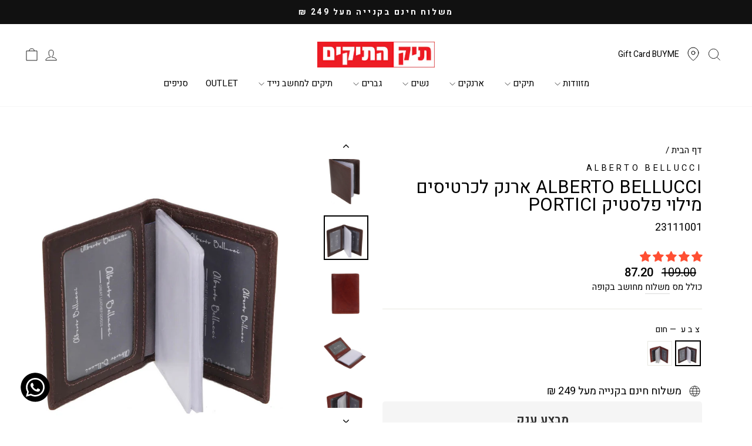

--- FILE ---
content_type: text/javascript
request_url: https://cdn.shopify.com/extensions/019bfed5-7e42-7a21-badb-766033fea8e8/getsale-36/assets/v3-timer.js
body_size: 1283
content:
const $timers = [] = Object.values(window?.DISCOUNT_MANAGER?.timer?.timersList);
const $variantMetafields = window?.DISCOUNT_MANAGER?.timer?.variantMetafields;
let countdownInterval;

const createDomElement = (el, attr = null, attrVal = null) => {
  let elem = document.createElement(el);
  if (attr === 'class')
    elem.classList.add(attrVal);
  else if (attr)
    elem.setAttribute(attr, attrVal);
  return elem;
}

const variantsHaveMetaFields = (obj) => {
  for (const [key, value] of Object.entries(obj)) {
    if (!(value === "") || (value === "000")) {
      return true;
    }
  }
  return false;
}

function startTimer(targetDate) {
  updateTimerDisplay(targetDate); // Update timer display immediately

  countdownInterval = setInterval(function () {
    updateTimerDisplay(targetDate); // Update timer display every second

    if (targetDate - new Date().getTime() < 0) {
      clearInterval(countdownInterval);
    }
  }, 1000);
}

function stopTimer() {
  clearInterval(countdownInterval);
}

function updateTimerDisplay(targetDate) {
  const currentDate = new Date().getTime();
  const timeRemaining = targetDate - currentDate;

  const days = Math.floor(timeRemaining / (1000 * 60 * 60 * 24));
  const hours = Math.floor((timeRemaining % (1000 * 60 * 60 * 24)) / (1000 * 60 * 60));
  const minutes = Math.floor((timeRemaining % (1000 * 60 * 60)) / (1000 * 60));
  const seconds = Math.floor((timeRemaining % (1000 * 60)) / 1000);

  const daysElem = document.getElementById('dm-timer-days');
  const hoursElem = document.getElementById('dm-timer-hours');
  const minutesElem = document.getElementById('dm-timer-minutes');
  const secondsElem = document.getElementById('dm-timer-seconds');

  if (daysElem) daysElem.innerHTML = `${parseInt(days) <= 0 || isNaN(days) ? '00' : String(days).padStart(2, "0")}`;
  if (hoursElem) hoursElem.innerHTML = `${parseInt(hours) <= 0 || isNaN(hours) ? '00' : String(hours).padStart(2, "0")}`;
  if (minutesElem) minutesElem.innerHTML = `${parseInt(minutes) <= 0 || isNaN(minutes) ? '00' : String(minutes).padStart(2, "0")}`;
  if (secondsElem) secondsElem.innerHTML = `${parseInt(seconds) <= 0 || isNaN(seconds) ? '00' : String(seconds).padStart(2, "0")}`;
}

function formatDate(targetDate, monthTranslation) {
  const date = new Date(targetDate);

  const options = { month: 'long' };
  const month = new Intl.DateTimeFormat('en-US', options).format(date);

  const day = date.getDate();
  const suffix = (day) => {
    if (day > 3 && day < 21) return 'th';
    switch (day % 10) {
      case 1: return 'st';
      case 2: return 'nd';
      case 3: return 'rd';
      default: return 'th';
    }
  };

  let hours = date.getHours();
  const minutes = date.getMinutes();
  const ampm = hours >= 12 ? 'pm' : 'am';
  hours = hours % 12 || 12;

  const formattedMinutes = minutes === 0 ? '' : `:${minutes.toString().padStart(2, '0')}`;

  return `${monthTranslation[month]} ${day}${suffix(day)} ${hours}${formattedMinutes}${ampm}`;
}

function generateTimer(timerSettings, endDate) {
  let wrapper = createDomElement('div', 'id', `dm-${timerSettings._id}`),
    header = createDomElement('div', 'class', 'dm-timer-header'),
    title = createDomElement('div', 'class', 'dm-timer-title'),
    subTitle = createDomElement('div', 'class', 'dm-timer-subtitle'),

    timerContainer = createDomElement('div', 'class', 'dm-timer-container'),

    days = createDomElement('span', 'id', 'dm-timer-days'),
    daysLabel = createDomElement('div', 'class', 'dm-timer-label-days'),
    hours = createDomElement('span', 'id', 'dm-timer-hours'),
    hoursLabel = createDomElement('div', 'class', 'dm-timer-label-hours'),
    minutes = createDomElement('span', 'id', 'dm-timer-minutes'),
    minutesLabel = createDomElement('div', 'class', 'dm-timer-label-minutes'),
    seconds = createDomElement('span', 'id', 'dm-timer-seconds'),
    secondsLabel = createDomElement('div', 'class', 'dm-timer-label-seconds'),
    dividerDays = createDomElement('span', 'class', 'dm-timer-divider'),
    dividerHours = createDomElement('span', 'class', 'dm-timer-divider'),
    dividerMins = createDomElement('span', 'class', 'dm-timer-divider'),

    date = createDomElement('div', 'class', 'dm-timer-date')

  countdownCompactContainer = createDomElement('div', 'class', 'dm-timer-container')

  wrapper.classList.add('dm-timer-wrapper');
  days.classList.add('dm-timer-numbers');
  hours.classList.add('dm-timer-numbers');
  minutes.classList.add('dm-timer-numbers');
  seconds.classList.add('dm-timer-numbers');
  date.classList.add('dm-timer-endDate');

  if (timerSettings.title) {
    let headlineText = document.createTextNode(timerSettings.title);
    title.appendChild(headlineText);
  }

  if (timerSettings.subtitle) {
    let subTitleText = document.createTextNode(timerSettings.subtitle);
    subTitle.appendChild(subTitleText);
  }

  let dividerDaysColon = document.createTextNode(':');
  dividerDays.appendChild(dividerDaysColon);
  let dividerHoursColon = document.createTextNode(':');
  dividerHours.appendChild(dividerHoursColon);
  let dividerMinsColon = document.createTextNode(':');
  dividerMins.appendChild(dividerMinsColon);

  timerContainer.appendChild(days);
  timerContainer.appendChild(dividerDays);
  timerContainer.appendChild(hours);
  timerContainer.appendChild(dividerHours);
  timerContainer.appendChild(minutes);
  timerContainer.appendChild(dividerMins);
  timerContainer.appendChild(seconds);

  if (timerSettings.timerLabels.days) {
    let daysLabelText = document.createTextNode(timerSettings.timerLabels.days);
    daysLabel.classList.add('dm-timer-label');
    daysLabel.appendChild(daysLabelText);
    timerContainer.appendChild(daysLabel);
  }

  if (timerSettings.timerLabels.hours) {
    let hoursLabelText = document.createTextNode(timerSettings.timerLabels.hours);
    hoursLabel.classList.add('dm-timer-label');
    hoursLabel.appendChild(hoursLabelText);
    timerContainer.appendChild(hoursLabel);
  }

  if (timerSettings.timerLabels.minutes) {
    let minutesLabelText = document.createTextNode(timerSettings.timerLabels.minutes);
    minutesLabel.classList.add('dm-timer-label');
    minutesLabel.appendChild(minutesLabelText);
    timerContainer.appendChild(minutesLabel);
  }

  if (timerSettings.timerLabels.seconds) {
    let secondsLabelText = document.createTextNode(timerSettings.timerLabels.seconds);
    secondsLabel.classList.add('dm-timer-label');
    secondsLabel.appendChild(secondsLabelText);
    timerContainer.appendChild(secondsLabel);
  }

  wrapper.appendChild(header)
  header.appendChild(title);
  header.appendChild(subTitle);

  if (timerSettings.template === "closingDate") {
    let formatedDate = formatDate(endDate, timerSettings?.monthTranslation);

    let dateText = document.createTextNode(formatedDate)
    date.appendChild(dateText);
    wrapper.appendChild(date);

  } else if (timerSettings.template === "countdownCompact") {

    countdownCompactContainer.appendChild(days);
    timerSettings.timerLabels.days && countdownCompactContainer.appendChild(daysLabel);

    countdownCompactContainer.appendChild(hours);
    timerSettings.timerLabels.hours && countdownCompactContainer.appendChild(hoursLabel);

    countdownCompactContainer.appendChild(minutes);
    timerSettings.timerLabels.minutes && countdownCompactContainer.appendChild(minutesLabel);

    countdownCompactContainer.appendChild(seconds);
    timerSettings.timerLabels.seconds && countdownCompactContainer.appendChild(secondsLabel);

    const timerHTML = countdownCompactContainer.innerHTML;
    title.innerHTML = title.innerHTML.replace(/{timer}/, timerHTML);

  } else {
    wrapper.appendChild(timerContainer);
  }

  let position = 'beforebegin';
  if (timerSettings.placementStyling.jsPlacement.position === 'below') {
    position = 'afterend';
  }

  document.querySelectorAll(timerSettings.placementStyling.jsPlacement.selector)[0].insertAdjacentElement(position, wrapper);
  startTimer(endDate);
}
var isTimerExpired = new Date(window?.DISCOUNT_MANAGER?.timer?.activeTimerEndDate).getTime() - new Date().getTime() < 0 ? true : false

if (window?.DISCOUNT_MANAGER?.timer?.activeTimer && window?.DISCOUNT_MANAGER?.timer?.activeTimerEndDate && !isTimerExpired) {
  const targetDate = new Date(window.DISCOUNT_MANAGER.timer.activeTimerEndDate).getTime();
  generateTimer(window.DISCOUNT_MANAGER.timer.activeTimer, targetDate);
}

async function regenerateTimer(variantId) {
  stopTimer();
  let oldTimer = document.getElementsByClassName('dm-timer-wrapper')[0];
  if (oldTimer) {
    oldTimer.remove();
  };
  let newVariantDiscountId = $variantMetafields[variantId];
  let newTimer = $timers.find((timer) => {
    return timer.discounts.some((d) => { return d.discountId === newVariantDiscountId })
  });
  if (newTimer) {
    let newDiscount = newTimer.discounts.find((d) => { return d.discountId === newVariantDiscountId })
    if (newDiscount.endDate) {
      let targetDate = new Date(newDiscount.endDate).getTime();
      generateTimer(newTimer, targetDate);
    }
  }
}

var firstTimeUrl = document.URL;
if ($variantMetafields && variantsHaveMetaFields($variantMetafields)) {
  document.addEventListener('change', function () {
    var currentPageUrl = document.URL;
    var url = new URL(currentPageUrl);
    var variantId = url.searchParams.get("variant");
    currentPageUrl = variantId ? currentPageUrl : variantId;
    if (currentPageUrl && firstTimeUrl != currentPageUrl) {
      firstTimeUrl = currentPageUrl;
      regenerateTimer(variantId);
    }
  });
}

--- FILE ---
content_type: text/plain; charset=utf-8
request_url: https://tag.weezmo.com/api/tag/script/a6822202-e3e9-4adb-97bc-ddfb59f57ef5/null
body_size: 2036
content:
try {
    var weezmo_module_bis_id = "a6822202-e3e9-4adb-97bc-ddfb59f57ef5";
    window.wzm = {
        wid: "v0upi..KHqm0YRYOH/uFYB+LxtQ",
        bid: "a6822202-e3e9-4adb-97bc-ddfb59f57ef5",
        identifiers: [],
        setClientInfo: function (userData) {
            userData.wid = wzm.wid;
            userData.bid = wzm.bid;
            userData.identifiers = wzm.identifiers;
            query(userData);

            function query(data) {
                var xhr = new XMLHttpRequest();
                xhr.open("POST", "https://api.weezmo.com/client/info", true);
                xhr.setRequestHeader("Content-Type", "application/json");
                xhr.onload = function () {
                    localStorage.setItem("main_wid", JSON.parse(this.responseText));
                };
                xhr.onerror = function (message) {
                    console.log(message);
                }
                xhr.send(JSON.stringify(data));
            }
        }
    };
    (function setCookie(cname, cvalue, exdays) {
        if (document.cookie && document.cookie.indexOf(cname) === -1) {
            var d = new Date();
            d.setTime(d.getTime() + (exdays * 24 * 60 * 60 * 1000));
            var expires = d.toUTCString();
            var domain = window.location.hostname.replace(/^(www\.)/, "");
            document.cookie = cname + "=" + cvalue + ";expires=" + expires + ";path=/" + ";domain=" + domain;
        }
    })("_wid", wzm.wid, 365);
}
catch (err) {
}try {
	(function fbId() {
     	var fb = /_fbp=(fb\.*\.\d+\.\d+)/.exec(window.document.cookie);
        if (fb && fb[1]) wzm?.identifiers.push({ Type: 'Facebook', Value: fb[1]});          
    })();
}
catch(err) {
}
try {
    ga(function (tracker) {
      wzm?.identifiers.push({ Type: 'Google', Value: tracker.get('clientId')});
    });
}
catch(err) {
}
